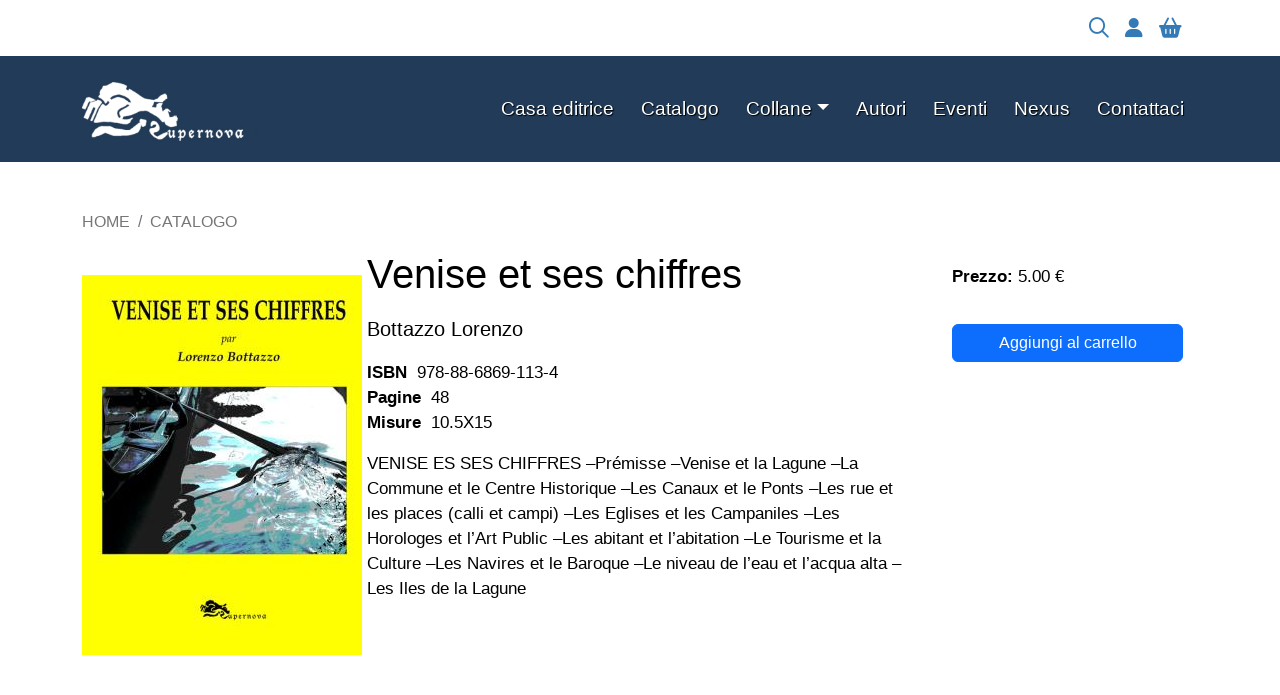

--- FILE ---
content_type: text/html; charset=UTF-8
request_url: https://supernovaedizioni.it/catalogo/venise-et-ses-chiffres
body_size: 7563
content:
<!DOCTYPE html>
<html lang="it" dir="ltr" prefix="og: https://ogp.me/ns#">
  <head>
    <meta charset="utf-8" />
<style>/* @see https://github.com/aFarkas/lazysizes#broken-image-symbol */.js img.lazyload:not([src]) { visibility: hidden; }/* @see https://github.com/aFarkas/lazysizes#automatically-setting-the-sizes-attribute */.js img.lazyloaded[data-sizes=auto] { display: block; width: 100%; }</style>
<meta name="keywords" content="libri, book" />
<link rel="shortlink" href="https://supernovaedizioni.it/catalogo/venise-et-ses-chiffres" />
<link rel="canonical" href="https://supernovaedizioni.it/catalogo/venise-et-ses-chiffres" />
<meta name="author" content="Bottazzo Lorenzo" />
<link rel="image_src" href="/sites/default/files/repository/libri/copertine/480_0.jpg" />
<meta property="product:price:amount" content="5.00" />
<meta property="product:price:currency" content="eur" />
<meta property="og:site_name" content="Supernova Edizioni Venezia" />
<meta property="og:type" content="book" />
<meta property="og:url" content="https://supernovaedizioni.it/catalogo/venise-et-ses-chiffres" />
<meta property="og:title" content="Venise et ses chiffres" />
<meta property="og:image" content="https://supernovaedizioni.it/sites/default/files/repository/libri/copertine/480_0.jpg" />
<meta property="og:image:url" content="https://supernovaedizioni.it/sites/default/files/repository/libri/copertine/480_0.jpg" />
<meta property="og:image:secure_url" content="https://supernovaedizioni.it/sites/default/files/repository/libri/copertine/480_0.jpg" />
<meta property="og:street_address" content="Via Orso Partecipazio 24" />
<meta property="og:locality" content="Venezia Lido" />
<meta property="og:region" content="Veneto" />
<meta property="og:postal_code" content="30126" />
<meta property="og:country_name" content="Italia" />
<meta property="og:email" content="info@supernovaedizioni.it" />
<meta property="og:phone_number" content="+390415265027" />
<meta property="og:locale" content="it_IT" />
<meta property="book:isbn" content="978-88-6869-113-4" />
<meta property="book:tag" content="VeneziaFlash" />
<meta name="dcterms.title" content="Venise et ses chiffres" />
<meta name="dcterms.subject" content="book" />
<meta name="dcterms.publisher" content="Supernova Edizioni" />
<meta name="dcterms.language" content="IT_it" />
<meta property="fb:pages" content="https://www.facebook.com/p/Supernova-Nexus-100054418873152" />
<meta property="fb:admins" content="Supernova-Nexus-100054418873152/" />
<meta name="twitter:card" content="summary_large_image" />
<meta name="twitter:site" content="@supernovaedizioni" />
<meta name="twitter:title" content="Venise et ses chiffres | Supernova Edizioni Venezia" />
<meta name="twitter:image:alt" content="Venise et ses chiffres | Supernova Edizioni Venezia" />
<meta name="twitter:image" content="https://supernovaedizioni.it/sites/default/files/repository/libri/copertine/480_0.jpg" />
<meta name="MobileOptimized" content="width" />
<meta name="HandheldFriendly" content="true" />
<meta name="viewport" content="width=device-width, initial-scale=1, shrink-to-fit=no" />
<meta http-equiv="x-ua-compatible" content="ie=edge" />
<link rel="icon" href="/themes/custom/bz_supernova_ten/favicon.ico" type="image/vnd.microsoft.icon" />

    <title>Venise et ses chiffres | Supernova Edizioni Venezia</title>
    <link rel="stylesheet" media="all" href="/sites/default/files/css/css_rtUXM32_n_4jpPJnNfYgAGwtadsx82pb3uIf_r5mktA.css?delta=0&amp;language=it&amp;theme=bz_supernova_ten&amp;include=eJxlzEsOwyAMBNAL0XAkZIMbpTUY2SZtevp-NpXCZhbzRoMibq7QE4LqJhGVoGQdFQOe7Spa53ZlQeCL-cFbW2dvUijgK9nopE12SE4t_me5tJlPp1lqJc2UMqjHbyRkyfcPKMWiowMvcINnsMOcakQwCvtGD4u_XKqUwfQGzv1eyQ" />
<link rel="stylesheet" media="all" href="/sites/default/files/css/css_BwTOeAlsVsLyYZ5RUr0r5Nr4PxaX2H6RgNbtuTBThoc.css?delta=1&amp;language=it&amp;theme=bz_supernova_ten&amp;include=eJxlzEsOwyAMBNAL0XAkZIMbpTUY2SZtevp-NpXCZhbzRoMibq7QE4LqJhGVoGQdFQOe7Spa53ZlQeCL-cFbW2dvUijgK9nopE12SE4t_me5tJlPp1lqJc2UMqjHbyRkyfcPKMWiowMvcINnsMOcakQwCvtGD4u_XKqUwfQGzv1eyQ" />
<link rel="stylesheet" media="all" href="//cdn.jsdelivr.net/npm/bootstrap@5.2.0/dist/css/bootstrap.min.css" />
<link rel="stylesheet" media="all" href="/sites/default/files/css/css_W60F1ULL1KoV1Itd0kiGjO3Q4DvtJthgvPLh9Uy6pig.css?delta=3&amp;language=it&amp;theme=bz_supernova_ten&amp;include=eJxlzEsOwyAMBNAL0XAkZIMbpTUY2SZtevp-NpXCZhbzRoMibq7QE4LqJhGVoGQdFQOe7Spa53ZlQeCL-cFbW2dvUijgK9nopE12SE4t_me5tJlPp1lqJc2UMqjHbyRkyfcPKMWiowMvcINnsMOcakQwCvtGD4u_XKqUwfQGzv1eyQ" />
<link rel="stylesheet" media="print" href="/sites/default/files/css/css_9UmE8E5owNfhhsKxvjyHAXPzD91rSFrye26Fmk-RS64.css?delta=4&amp;language=it&amp;theme=bz_supernova_ten&amp;include=eJxlzEsOwyAMBNAL0XAkZIMbpTUY2SZtevp-NpXCZhbzRoMibq7QE4LqJhGVoGQdFQOe7Spa53ZlQeCL-cFbW2dvUijgK9nopE12SE4t_me5tJlPp1lqJc2UMqjHbyRkyfcPKMWiowMvcINnsMOcakQwCvtGD4u_XKqUwfQGzv1eyQ" />

    
  </head>
  <body class="layout-two-sidebars path-product">
    <a href="#main-content" class="visually-hidden-focusable">
      Salta al contenuto principale
    </a>
    
      <div class="dialog-off-canvas-main-canvas" data-off-canvas-main-canvas>
    
<div id="page-wrapper">
  <div id="page">
    <header id="header" class="header" role="banner" aria-label="Site header">
            <div class="py-3 pre-header-container container">
    <ul class="links nav links-inline list-unstyled justify-content-end">
      <li>
        <a href="/catalogo"><i class="fa-regular fa-magnifying-glass fa-lg me-3" aria-hidden="true"></i></a>
      </li>
      <li>
        <a href="/user"><i class="fa-solid fa-user fa-lg me-3" aria-hidden="true"></i></a>
      </li>
      <li>
        <a  class="cart--cart-block position-relative" href="/cart">
  <i class="fa-solid fa-basket-shopping fa-lg me-3" aria-hidden="true"></i>
  </a>


      </li>
          </ul>
  </div>
  <div class="navbar navbar-expand-xl" id="navbar-main">
          <div class="container">
                <a href="/" title="Home" rel="home" class="navbar-brand">
              <img src="/themes/custom/bz_supernova_ten/logo.png" alt="Home" class="img-fluid d-inline-block align-top" />
            
    </a>
    

          <button class="navbar-toggler navbar-toggler-right border-0" type="button" data-bs-toggle="collapse" data-bs-target="#CollapsingNavbar" aria-controls="CollapsingNavbar" aria-expanded="false" aria-label="Toggle navigation">
        <span class="text-light fa-light fa-bars fa-lg"></span>
      </button>
      <div class="collapse navbar-collapse justify-content-end" id="CollapsingNavbar">
          <nav role="navigation" aria-labelledby="block-bz-supernova-ten-main-menu-menu" id="block-bz-supernova-ten-main-menu" class="d-none d-xl-block block block-menu navigation menu--main">
            
  <h2 class="visually-hidden" id="block-bz-supernova-ten-main-menu-menu">Navigazione principale</h2>
  

        
              <ul class="clearfix nav navbar-nav">
                    <li class="nav-item">
                          <a href="/casa-editrice" class="nav-link nav-link--casa-editrice" data-drupal-link-system-path="node/2934">Casa editrice</a>
              </li>
                <li class="nav-item">
                          <a href="/catalogo" class="nav-link nav-link--catalogo" data-drupal-link-system-path="catalogo">Catalogo</a>
              </li>
                <li class="nav-item menu-item--expanded dropdown">
                          <a href="/collane" class="nav-link dropdown-toggle nav-link--collane" data-bs-toggle="dropdown" aria-expanded="false" aria-haspopup="true" data-drupal-link-system-path="collane">Collane</a>
                        <ul class="dropdown-menu">
                    <li class="dropdown-item">
                          <a href="/collane/arti-visive" class="nav-link--collane-arti-visive" data-drupal-link-system-path="taxonomy/term/8">Arti visive</a>
              </li>
                <li class="dropdown-item">
                          <a href="/collane/musica" class="nav-link--collane-musica" data-drupal-link-system-path="taxonomy/term/5">Musica</a>
              </li>
                <li class="dropdown-item">
                          <a href="/collane/narrativa" class="nav-link--collane-narrativa" data-drupal-link-system-path="taxonomy/term/2">Narrativa</a>
              </li>
                <li class="dropdown-item menu-item--expanded dropdown">
                          <a href="/collane/poesia" class="dropdown-toggle nav-link--collane-poesia" data-bs-toggle="dropdown" aria-expanded="false" aria-haspopup="true" data-drupal-link-system-path="taxonomy/term/4">Poesia</a>
                        <ul class="dropdown-menu">
                    <li class="dropdown-item">
                          <a href="/collane/canada" class="nav-link--collane-canada" data-drupal-link-system-path="taxonomy/term/13">Canada</a>
              </li>
                <li class="dropdown-item">
                          <a href="/collane/india" class="nav-link--collane-india" data-drupal-link-system-path="taxonomy/term/15">India</a>
              </li>
                <li class="dropdown-item">
                          <a href="/collane/italia" class="nav-link--collane-italia" data-drupal-link-system-path="taxonomy/term/17">Italia</a>
              </li>
                <li class="dropdown-item">
                          <a href="/collane/nigeria" class="nav-link--collane-nigeria" data-drupal-link-system-path="taxonomy/term/18">Nigeria</a>
              </li>
                <li class="dropdown-item">
                          <a href="/collane/scozia" class="nav-link--collane-scozia" data-drupal-link-system-path="taxonomy/term/19">Scozia</a>
              </li>
                <li class="dropdown-item">
                          <a href="/collane/sudafrica" class="nav-link--collane-sudafrica" data-drupal-link-system-path="taxonomy/term/20">Sudafrica</a>
              </li>
                <li class="dropdown-item">
                          <a href="/collane/usa" class="nav-link--collane-usa" data-drupal-link-system-path="taxonomy/term/22">USA</a>
              </li>
        </ul>
  
              </li>
                <li class="dropdown-item">
                          <a href="/collane/saggi" class="nav-link--collane-saggi" data-drupal-link-system-path="taxonomy/term/3">Saggi</a>
              </li>
                <li class="dropdown-item">
                          <a href="/collane/storia-di-venezia" class="nav-link--collane-storia-di-venezia" data-drupal-link-system-path="taxonomy/term/11">Storia di Venezia</a>
              </li>
                <li class="dropdown-item">
                          <a href="/collane/teatro" class="nav-link--collane-teatro" data-drupal-link-system-path="taxonomy/term/7">Teatro</a>
              </li>
                <li class="dropdown-item menu-item--expanded dropdown">
                          <a href="/collane/venezia" class="dropdown-toggle nav-link--collane-venezia" data-bs-toggle="dropdown" aria-expanded="false" aria-haspopup="true" data-drupal-link-system-path="taxonomy/term/1">Venezia</a>
                        <ul class="dropdown-menu">
                    <li class="dropdown-item">
                          <a href="/collane/veneziastoria" class="nav-link--collane-veneziastoria" data-drupal-link-system-path="taxonomy/term/23">Storia</a>
              </li>
                <li class="dropdown-item">
                          <a href="/collane/veneziaflash" class="nav-link--collane-veneziaflash" data-drupal-link-system-path="taxonomy/term/24">VeneziaFlash</a>
              </li>
                <li class="dropdown-item">
                          <a href="/collane/conoscere-venezia" class="nav-link--collane-conoscere-venezia" data-drupal-link-system-path="taxonomy/term/25">Conoscere Venezia</a>
              </li>
                <li class="dropdown-item">
                          <a href="/collane/veneziaprofili-veneziani-del-novecento" class="nav-link--collane-veneziaprofili-veneziani-del-novecento" data-drupal-link-system-path="taxonomy/term/26">Profili veneziani</a>
              </li>
                <li class="dropdown-item">
                          <a href="/collane/veneziastory" class="nav-link--collane-veneziastory" data-drupal-link-system-path="taxonomy/term/28">VeneziaStory</a>
              </li>
                <li class="dropdown-item">
                          <a href="/collane/veneziareprint" class="nav-link--collane-veneziareprint" data-drupal-link-system-path="taxonomy/term/27">Venezia/Reprint</a>
              </li>
                <li class="dropdown-item">
                          <a href="/collane/veneziaguide-letterarie-illustrate" class="nav-link--collane-veneziaguide-letterarie-illustrate" data-drupal-link-system-path="taxonomy/term/29">Guide letterarie illustrate</a>
              </li>
                <li class="dropdown-item">
                          <a href="/collane/venezianarrativa" class="nav-link--collane-venezianarrativa" data-drupal-link-system-path="taxonomy/term/30">Narrativa</a>
              </li>
                <li class="dropdown-item">
                          <a href="/collane/veneziafiabe-e-leggende" class="nav-link--collane-veneziafiabe-e-leggende" data-drupal-link-system-path="taxonomy/term/31">Fiabe e leggende</a>
              </li>
                <li class="dropdown-item">
                          <a href="/collane/veneziapoesia" class="nav-link--collane-veneziapoesia" data-drupal-link-system-path="taxonomy/term/33">Poesia veneziana</a>
              </li>
                <li class="dropdown-item">
                          <a href="/collane/veneziavaria" class="nav-link--collane-veneziavaria" data-drupal-link-system-path="taxonomy/term/32">Varia</a>
              </li>
        </ul>
  
              </li>
        </ul>
  
              </li>
                <li class="nav-item">
                          <a href="/autori" class="nav-link nav-link--autori" data-drupal-link-system-path="autori">Autori</a>
              </li>
                <li class="nav-item">
                          <a href="/eventi" class="nav-link nav-link--eventi" data-drupal-link-system-path="eventi">Eventi</a>
              </li>
                <li class="nav-item">
                          <a href="/nexus" class="nav-link nav-link--nexus" data-drupal-link-system-path="nexus">Nexus</a>
              </li>
                <li class="nav-item">
                          <a href="/contattaci" class="nav-link nav-link--contattaci" data-drupal-link-system-path="node/2981">Contattaci</a>
              </li>
        </ul>
  


  </nav>
<nav role="navigation" aria-labelledby="block-bz-supernova-ten-navigazioneprincipale-menu" id="block-bz-supernova-ten-navigazioneprincipale" class="d-block d-xl-none p-4 menu-mobile block block-menu navigation menu--main">
            
  <h2 class="visually-hidden" id="block-bz-supernova-ten-navigazioneprincipale-menu">Menù mobile</h2>
  

        
              <ul class="menu list-unstyled mb-0">
                    <li class="nav-item">
                <a href="/casa-editrice" class="nav-link nav-link--casa-editrice" data-drupal-link-system-path="node/2934">Casa editrice</a>
              </li>
                <li class="nav-item">
                <a href="/catalogo" class="nav-link nav-link--catalogo" data-drupal-link-system-path="catalogo">Catalogo</a>
              </li>
                <li class="nav-item menu-item--collapsed">
                <a href="/collane" class="nav-link nav-link--collane" data-drupal-link-system-path="collane">Collane</a>
              </li>
                <li class="nav-item">
                <a href="/autori" class="nav-link nav-link--autori" data-drupal-link-system-path="autori">Autori</a>
              </li>
                <li class="nav-item">
                <a href="/eventi" class="nav-link nav-link--eventi" data-drupal-link-system-path="eventi">Eventi</a>
              </li>
                <li class="nav-item">
                <a href="/nexus" class="nav-link nav-link--nexus" data-drupal-link-system-path="nexus">Nexus</a>
              </li>
                <li class="nav-item">
                <a href="/contattaci" class="nav-link nav-link--contattaci" data-drupal-link-system-path="node/2981">Contattaci</a>
              </li>
        </ul>
  


  </nav>


          	   </div>
                  </div>
      </div>
    </header>
          <div class="highlighted">
        <aside class="container section clearfix" role="complementary">
            <div data-drupal-messages-fallback class="hidden"></div>


        </aside>
      </div>
            <div id="main-wrapper" class="layout-main-wrapper clearfix">
        <div id="main" class="container my-5">
      <div id="block-bz-supernova-ten-breadcrumbs" class="block block-system block-system-breadcrumb-block">
  
    
      <div class="content">
      

  <nav role="navigation" aria-label="breadcrumb" style="--bs-breadcrumb-divider: &#039; / &#039;;">
    <ol class="breadcrumb">
                  <li class="breadcrumb-item">
          <a class="text-decoration-none text-uppercase" href="/">Home</a>
        </li>
                        <li class="breadcrumb-item">
          <a class="text-decoration-none text-uppercase" href="/catalogo">Catalogo</a>
        </li>
              </ol>
  </nav>

    </div>
  </div>


    <div class="row row-offcanvas row-offcanvas-left clearfix">
        <main class="main-content col" id="content">
          <section class="section"  aria-label="Contenuto principale del sito">
            <a href="#main-content" id="main-content" tabindex="-1"></a>
              <div id="block-bz-supernova-ten-content" class="block block-system block-system-main-block">
  
    
      <div class="content">
      <article>
  
  
            <div class="field field--name-field-ref-node field--type-entity-reference field--label-hidden mb-3 field__item">
<article data-history-node-id="627" class="node node--type-libri node--view-mode-libri-scheda clearfix border-0">
  <header>
    
          <h1 class="title">
        <span class="field field--name-title field--type-string field--label-hidden">Venise et ses chiffres</span>

      </h1>
            
      </header>
      <div  class="node__content clearfix">
        


      <div class="field field--name-field-libri-autori field--type-entity-reference field--label-hidden my-3 field__items fs-5">
              <div class="field__item">Bottazzo Lorenzo</div>
          </div>
  
  <div class="field field--name-field-libri-isbn field--type-string field--label-inline">
    <div class="field__label fw-bold">ISBN</div>
              <div class="field__item">978-88-6869-113-4</div>
          </div>

  <div class="field field--name-field-libri-pagine field--type-integer field--label-inline">
    <div class="field__label fw-bold">Pagine</div>
              <div class="field__item">48</div>
          </div>

  <div class="field field--name-field-libri-misure field--type-string field--label-inline mb-3">
    <div class="field__label fw-bold">Misure</div>
              <div class="field__item">10.5X15</div>
          </div>

            <div class="clearfix text-formatted field field--name-body field--type-text-with-summary field--label-hidden mb-3 field__item"><p>VENISE ES SES CHIFFRES –Prémisse –Venise et la Lagune –La Commune et le Centre Historique –Les Canaux et le Ponts –Les rue et les places (calli et campi) –Les Eglises et les Campaniles –Les Horologes et l’Art Public –Les abitant et l’abitation –Le Tourisme et la Culture –Les Navires et le Baroque –Le niveau de l’eau et l’acqua alta –Les Iles de la Lagune</p>
</div>
      
          </div>
  </article>
</div>
      </article>

    </div>
  </div>


          </section>
        </main>
              <div class="sidebar_first sidebar col-md-3 order-first" id="sidebar_first">
          <aside class="section" role="complementary">
              <div id="block-bz-supernova-ten-schedalibro" class="border-0 px-0 block block-ctools-block block-entity-fieldcommerce-productfield-ref-node">
  
    
      <div class="content">
      
            <div class="field field--name-field-ref-node field--type-entity-reference field--label-hidden mb-3 field__item">
<article data-history-node-id="627" class="node node--type-libri node--view-mode-libri-copertina clearfix border-0">
  <header>
    
            
      </header>
      <div  class="node__content clearfix">
        
            <div class="field field--name-field-image field--type-image field--label-hidden mb-3 field__item">  <img loading="lazy" src="/sites/default/files/styles/copertine_pagina/public/repository/libri/copertine/480_0.jpg?itok=6lLbdoG-" width="280" height="380" class="image-style-copertine-pagina" />


</div>
      
          </div>
  </article>
</div>
      
    </div>
  </div>
<div id="block-bz-supernova-ten-price-2" class="border-0 p-0 d-block d-md-none text-center mb-4 block block-ctools-block block-entity-fieldcommerce-product-variationprice">
  
    
      <div class="content">
      
  <div class="field field--name-price field--type-commerce-price field--label-inline mb-3">
    <div class="field__label fw-bold">Prezzo:</div>
              <div class="field__item">5,00 €</div>
          </div>

    </div>
  </div>
<div id="block-bz-supernova-ten-variations-2" class="border-0 p-0 d-block d-md-none mb-5 block block-ctools-block block-entity-fieldcommerce-productvariations">
  
    
      <div class="content">
      
      <div class="field field--name-variations field--type-entity-reference field--label-hidden mb-3 field__items">
              <div class="field__item">
<form class="commerce-order-item-add-to-cart-form-commerce-product-526 commerce-order-item-add-to-cart-form" data-drupal-selector="commerce-order-item-add-to-cart-form-commerce-product-526" action="/catalogo/venise-et-ses-chiffres" method="post" id="commerce-order-item-add-to-cart-form-commerce-product-526" accept-charset="UTF-8">
  <div class="field--type-entity-reference field--name-purchased-entity field--widget-commerce-product-variation-attributes js-form-wrapper form-wrapper mb-3" data-drupal-selector="edit-purchased-entity-wrapper" id="edit-purchased-entity-wrapper">      
  </div>
<input autocomplete="off" data-drupal-selector="form-3leji-abuzpgpc1vji9c6ctt40nm9zkzed2i-hiklui" type="hidden" name="form_build_id" value="form-3leJi_ABUzpGPC1VJi9c6CtT40NM9ZKzED2i_HikluI" placeholder="" class="form-control" />
<input data-drupal-selector="edit-commerce-order-item-add-to-cart-form-commerce-product-526" type="hidden" name="form_id" value="commerce_order_item_add_to_cart_form_commerce_product_526" placeholder="" class="form-control" />
<div data-drupal-selector="edit-actions" class="form-actions js-form-wrapper form-wrapper mb-3" id="edit-actions"><button class="button--add-to-cart button button--primary js-form-submit form-submit btn btn-primary" data-drupal-selector="edit-submit" type="submit" id="edit-submit" name="op" value="Aggiungi al carrello" placeholder="">Aggiungi al carrello</button>
</div>

</form>
</div>
          </div>
  
    </div>
  </div>


          </aside>
        </div>
                    <div class="sidebar_second sidebar col-md-3 order-last" id="sidebar_second">
          <aside class="section" role="complementary">
              <div id="block-bz-supernova-ten-price" class="border-0 mb-0 pb-0 d-none d-md-block block block-ctools-block block-entity-fieldcommerce-product-variationprice">
  
    
      <div class="content">
      
            <div class="field field--name-price field--type-commerce-price field--label-hidden mb-3 field__item"><span class="fw-bold">Prezzo:</span> 5.00 €
</div>
      
    </div>
  </div>
<div id="block-bz-supernova-ten-variations" class="border-0 pt-1 d-none d-md-block block block-ctools-block block-entity-fieldcommerce-productvariations">
  
    
      <div class="content">
      
      <div class="field field--name-variations field--type-entity-reference field--label-hidden mb-3 field__items">
              <div class="field__item">
<form class="commerce-order-item-add-to-cart-form-commerce-product-526 commerce-order-item-add-to-cart-form" data-drupal-selector="commerce-order-item-add-to-cart-form-commerce-product-526" action="/catalogo/venise-et-ses-chiffres" method="post" id="commerce-order-item-add-to-cart-form-commerce-product-526" accept-charset="UTF-8">
  <div class="field--type-entity-reference field--name-purchased-entity field--widget-commerce-product-variation-attributes js-form-wrapper form-wrapper mb-3" data-drupal-selector="edit-purchased-entity-wrapper" id="edit-purchased-entity-wrapper">      
  </div>
<input autocomplete="off" data-drupal-selector="form-3leji-abuzpgpc1vji9c6ctt40nm9zkzed2i-hiklui" type="hidden" name="form_build_id" value="form-3leJi_ABUzpGPC1VJi9c6CtT40NM9ZKzED2i_HikluI" placeholder="" class="form-control" />
<input data-drupal-selector="edit-commerce-order-item-add-to-cart-form-commerce-product-526" type="hidden" name="form_id" value="commerce_order_item_add_to_cart_form_commerce_product_526" placeholder="" class="form-control" />
<div data-drupal-selector="edit-actions" class="form-actions js-form-wrapper form-wrapper mb-3" id="edit-actions"><button class="button--add-to-cart button button--primary js-form-submit form-submit btn btn-primary" data-drupal-selector="edit-submit" type="submit" id="edit-submit" name="op" value="Aggiungi al carrello" placeholder="">Aggiungi al carrello</button>
</div>

</form>
</div>
          </div>
  
    </div>
  </div>


          </aside>
        </div>
          </div>
          <div class="row row-offcanvas clearfix mt-5">
                  <div id="blocco-suggerimenti-genere" class="mb-3">
            <h3 class="mb-4 block-title">Dalla stessa collana...</h3>
            <div class="views-element-container"><div class="spnv-grid view view-taxonomy-term view-id-taxonomy_term view-display-id-block_book_references js-view-dom-id-c3f5b233c128a08cf9b1eaff3cd89913184102aa816798e0a6e003df40c03b17">
  
    
      
      <div class="view-content row">
      <div id="views-bootstrap-taxonomy-term-block-book-references"  class="grid mb-3 views-view-grid row">
          <div class="col-12 col-sm-6 col-md-3 col-lg-3 col-xl-3 col-xxl-3 mb-3">
        <div class="col-content py-1 rounded"><div class="views-field views-field-field-image mb-3 px-1"><div class="field-content"><a href="/catalogo/quasi-un-profeta">  <img loading="lazy" src="/sites/default/files/styles/preview/public/repository/libri/copertine/540.jpg?h=13c04487&amp;itok=Zo33TMSh" width="400" height="300" class="image-style-preview" />


</a></div></div><div class="views-field views-field-title my-3 px-3"><h3 class="field-content fs-5"><a href="/catalogo/quasi-un-profeta" class="text-light text-decoration-none">QUASI UN PROFETA</a></h3></div><div class="views-field views-field-body mb-3 px-3"><p class="field-content text-light">Questo libro offre al lettore quanto Henry James – il grande romanziere che si occupò anche di arte – scrisse su…</p></div></div>
      </div>
          <div class="col-12 col-sm-6 col-md-3 col-lg-3 col-xl-3 col-xxl-3 mb-3">
        <div class="col-content py-1 rounded"><div class="views-field views-field-field-image mb-3 px-1"><div class="field-content"><a href="/catalogo/tracce-veneziane-vienna">  <img loading="lazy" src="/sites/default/files/styles/preview/public/repository/libri/copertine/9788868691721_tracce_veneziane_a_vienna.jpg?h=b27c2bbf&amp;itok=6w3JAVdL" width="400" height="300" class="image-style-preview" />


</a></div></div><div class="views-field views-field-title my-3 px-3"><h3 class="field-content fs-5"><a href="/catalogo/tracce-veneziane-vienna" class="text-light text-decoration-none">Tracce veneziane a Vienna</a></h3></div><div class="views-field views-field-body mb-3 px-3"><p class="field-content text-light">Un viaggio è spesso una ricerca nel tempo, più ancora nello... spazio. Dopo i primi due volumi pubblicati in questa…</p></div></div>
      </div>
          <div class="col-12 col-sm-6 col-md-3 col-lg-3 col-xl-3 col-xxl-3 mb-3">
        <div class="col-content py-1 rounded"><div class="views-field views-field-field-image mb-3 px-1"><div class="field-content"><a href="/catalogo/como-nace-venecia">  <img loading="lazy" src="/sites/default/files/styles/preview/public/repository/libri/copertine/410.jpg?h=68e0c78b&amp;itok=qeyVgZu4" width="400" height="300" alt="" class="image-style-preview" />


</a></div></div><div class="views-field views-field-title my-3 px-3"><h3 class="field-content fs-5"><a href="/catalogo/como-nace-venecia" class="text-light text-decoration-none">Cómo nace Venecia?</a></h3></div><div class="views-field views-field-body mb-3 px-3"><p class="field-content text-light">Los capítulos de este libro nos cuentan el nacimiento de Venecia desde las aguas de la Laguna y la historia de un…</p></div></div>
      </div>
          <div class="col-12 col-sm-6 col-md-3 col-lg-3 col-xl-3 col-xxl-3 mb-3">
        <div class="col-content py-1 rounded"><div class="views-field views-field-field-image mb-3 px-1"><div class="field-content"><a href="/catalogo/venezia-santelena-cera-una-volta">  <img loading="lazy" src="/sites/default/files/styles/preview/public/repository/libri/copertine/508.jpg?h=ad1590cb&amp;itok=Bxca9pSY" width="400" height="300" class="image-style-preview" />


</a></div></div><div class="views-field views-field-title my-3 px-3"><h3 class="field-content fs-5"><a href="/catalogo/venezia-santelena-cera-una-volta" class="text-light text-decoration-none">Venezia-Sant&#039;Elena. C&#039;era una volta...</a></h3></div><div class="views-field views-field-body mb-3 px-3"><p class="field-content text-light">Questo "C’era una volta..." di Gastone Adami ci offre una carrellata di vecchi ricordi di un ragazzo degli anni Trenta…</p></div></div>
      </div>
    </div>

    </div>
  
          </div>
</div>

          </div>
                          <div id="blocco-suggerimenti-genere" class="mb-3">
            <h3 class="mb-4 block-title">Dallo stesso autore...</h3>
            <div class="views-element-container"><div class="spnv-grid view view-taxonomy-term view-id-taxonomy_term view-display-id-block_book_references js-view-dom-id-60c07154b9c494bbdb9a025c1be690554df3f9b7ff6cd16d770921f987e93e78">
  
    
      
      <div class="view-content row">
      <div id="views-bootstrap-taxonomy-term-block-book-references--2"  class="grid mb-3 views-view-grid row">
          <div class="col-12 col-sm-6 col-md-3 col-lg-3 col-xl-3 col-xxl-3 mb-3">
        <div class="col-content py-1 rounded"><div class="views-field views-field-field-image mb-3 px-1"><div class="field-content"><a href="/catalogo/se-un-colpo-di-mare">  <img loading="lazy" src="/sites/default/files/styles/preview/public/repository/libri/copertine/9788868691684_se_un_colpo_di_mare_copertina.jpg?h=c978a40d&amp;itok=h4nGRM5r" width="400" height="300" class="image-style-preview" />


</a></div></div><div class="views-field views-field-title my-3 px-3"><h3 class="field-content fs-5"><a href="/catalogo/se-un-colpo-di-mare" class="text-light text-decoration-none">Se un colpo di mare</a></h3></div><div class="views-field views-field-body mb-3 px-3"><p class="field-content text-light">Cadere in alto mare da soli di notte. Un incubo per chi va a vela. Ma un tragico incidente puė portare una preziosa…</p></div></div>
      </div>
          <div class="col-12 col-sm-6 col-md-3 col-lg-3 col-xl-3 col-xxl-3 mb-3">
        <div class="col-content py-1 rounded"><div class="views-field views-field-field-image mb-3 px-1"><div class="field-content"><a href="/catalogo/venedig-zahlen">  <img loading="lazy" src="/sites/default/files/styles/preview/public/repository/libri/copertine/479.jpg?h=6da7be2c&amp;itok=Ft3-aqHq" width="400" height="300" class="image-style-preview" />


</a></div></div><div class="views-field views-field-title my-3 px-3"><h3 class="field-content fs-5"><a href="/catalogo/venedig-zahlen" class="text-light text-decoration-none">Venedig in Zahlen</a></h3></div><div class="views-field views-field-body mb-3 px-3"><p class="field-content text-light">VENEDIG IN ZAHLEN – Vorwort – Venedig und die Lagune – Die Stadt und das – Historische Zentrum – Kanäle und Brücken –…</p></div></div>
      </div>
          <div class="col-12 col-sm-6 col-md-3 col-lg-3 col-xl-3 col-xxl-3 mb-3">
        <div class="col-content py-1 rounded"><div class="views-field views-field-field-image mb-3 px-1"><div class="field-content"><a href="/catalogo/i-numeri-di-venezia">  <img loading="lazy" src="/sites/default/files/styles/preview/public/repository/libri/copertine/368.jpg?h=931a9b31&amp;itok=0vv7c_be" width="400" height="300" class="image-style-preview" />


</a></div></div><div class="views-field views-field-title my-3 px-3"><h3 class="field-content fs-5"><a href="/catalogo/i-numeri-di-venezia" class="text-light text-decoration-none">I NUMERI DI VENEZIA</a></h3></div><div class="views-field views-field-body mb-3 px-3"><p class="field-content text-light">L’intento dell’autore è quello di dimostrare che Venezia – città d’arte per antonomasia, capitale del romanticismo,…</p></div></div>
      </div>
          <div class="col-12 col-sm-6 col-md-3 col-lg-3 col-xl-3 col-xxl-3 mb-3">
        <div class="col-content py-1 rounded"><div class="views-field views-field-field-image mb-3 px-1"><div class="field-content"><a href="/catalogo/il-cielo-la-notte">  <img loading="lazy" src="/sites/default/files/styles/preview/public/repository/libri/copertine/448.jpg?h=c4948136&amp;itok=w2cdTiLF" width="400" height="300" class="image-style-preview" />


</a></div></div><div class="views-field views-field-title my-3 px-3"><h3 class="field-content fs-5"><a href="/catalogo/il-cielo-la-notte" class="text-light text-decoration-none">IL CIELO LA NOTTE</a></h3></div><div class="views-field views-field-body mb-3 px-3"><p class="field-content text-light">IL CIELO LA NOTTE, con il sottotitolo "Piccola guida sentimentale all'osservazione della volta stellata" ci aiuta a…</p></div></div>
      </div>
    </div>

    </div>
  
          </div>
</div>

          </div>
              </div>
      </div>
    </div>
        <footer class="site-footer">
        <div class="container">
          <div class="site-footer__top clearfix py-4 row">
        <div class="col-sm-6 col-xs-12">
            <section class="row region region-footer-first">
    <div id="block-bz-supernova-ten-piepagina" class="block-content-basic block block-block-content block-block-content5505e68b-551b-403b-b611-990dd2eb7fe2">
  
    
      <div class="content">
      
            <div class="clearfix text-formatted field field--name-body field--type-text-with-summary field--label-hidden mb-3 field__item"><h4 class="fs-5">Supernova Edizioni s.r.l.</h4><p><a href="mailto:info@supernovaedizioni.it">info@supernovaedizioni.it</a><br>Tel/Fax <a href="tel:+390415265027">+39 0415265027</a><br>Via Orso Partecipazio 24, 30126 Venezia Lido<br>p.iva: 02472570270</p></div>
      
    </div>
  </div>

  </section>

        </div>
        <div class="col-sm-6 col-xs-12">
            <section class="row region region-footer-second">
    <nav role="navigation" aria-labelledby="block-bz-supernova-ten-footermenu-menu" id="block-bz-supernova-ten-footermenu" class="text-end block block-menu navigation menu--menu-footer-men-">
            
  <h2 class="visually-hidden" id="block-bz-supernova-ten-footermenu-menu">Footer menù</h2>
  

        
              <ul class="menu list-unstyled mb-0">
                    <li class="nav-item">
                <a href="/privacy-policy" title="" class="nav-link nav-link--privacy-policy" data-drupal-link-system-path="node/2966">Privacy e cookie</a>
              </li>
                <li class="nav-item">
                <a href="/cookie-policy" title="" class="nav-link nav-link--cookie-policy" data-drupal-link-system-path="node/2967">Cookie policy</a>
              </li>
                <li class="nav-item">
                <a href="/spedizioni" title="" class="nav-link nav-link--spedizioni" data-drupal-link-system-path="node/2968">Spedizioni</a>
              </li>
        </ul>
  


  </nav>

  </section>

        </div>
      </div>
          </div>
    </footer>
  </div>
</div>

  </div>

    
    <script type="application/json" data-drupal-selector="drupal-settings-json">{"path":{"baseUrl":"\/","pathPrefix":"","currentPath":"product\/526","currentPathIsAdmin":false,"isFront":false,"currentLanguage":"it"},"pluralDelimiter":"\u0003","suppressDeprecationErrors":true,"ajaxPageState":{"libraries":"eJxljVEOgzAIQC_UjSM10DLT2RYD1U1PP90-zOzPI3mPAIk0a4qTJ1RNAqSMMehcyNG1PURLb4cshPlmbc2pDn3f7Wi9rhLZ0eZtnlirLOgbVzjXQqx9vvwKUgprYB9QGxzwlCWMZ9hvpYnhN1zGbYUDzlZrXIDQ2C2JXwZf3vGJ7z9RJM6ZPznedTo","theme":"bz_supernova_ten","theme_token":null},"ajaxTrustedUrl":{"form_action_p_pvdeGsVG5zNF_XLGPTvYSKCf43t8qZYSwcfZl2uzM":true},"lazy":{"lazysizes":{"lazyClass":"lazyload","loadedClass":"lazyloaded","loadingClass":"lazyloading","preloadClass":"lazypreload","errorClass":"lazyerror","autosizesClass":"lazyautosizes","srcAttr":"data-src","srcsetAttr":"data-srcset","sizesAttr":"data-sizes","minSize":40,"customMedia":[],"init":true,"expFactor":1.5,"hFac":0.8,"loadMode":2,"loadHidden":true,"ricTimeout":0,"throttleDelay":125,"plugins":[]},"placeholderSrc":"","preferNative":false,"minified":true,"libraryPath":"\/libraries\/lazysizes"},"views":{"ajax_path":"\/views\/ajax","ajaxViews":{"views_dom_id:60c07154b9c494bbdb9a025c1be690554df3f9b7ff6cd16d770921f987e93e78":{"view_name":"taxonomy_term","view_display_id":"block_book_references","view_args":"216\/526","view_path":"\/product\/526","view_base_path":"taxonomy\/term\/%","view_dom_id":"60c07154b9c494bbdb9a025c1be690554df3f9b7ff6cd16d770921f987e93e78","pager_element":0},"views_dom_id:c3f5b233c128a08cf9b1eaff3cd89913184102aa816798e0a6e003df40c03b17":{"view_name":"taxonomy_term","view_display_id":"block_book_references","view_args":"1\/526","view_path":"\/product\/526","view_base_path":"taxonomy\/term\/%","view_dom_id":"c3f5b233c128a08cf9b1eaff3cd89913184102aa816798e0a6e003df40c03b17","pager_element":0}}},"user":{"uid":0,"permissionsHash":"e819b05a17799d46f08ff598315cfe506bde36e5f64ce7d7fc1622b45720e8f6"}}</script>
<script src="/sites/default/files/js/js_S3fPlNGEC8JT652bqULcajqHXwEEPXbLZMQltYTT-e0.js?scope=footer&amp;delta=0&amp;language=it&amp;theme=bz_supernova_ten&amp;include=eJxljFEOwkAIBS-0ypEIIGlW6bJhsdqeXquJJvoz72Myj91zZFBHpojqMJkz2WHkarVNhTcc167RfCFMbcCfQE7tX__k4vOsIYpCkbAD2VwuX_H8ql3hPcVoW2FHWareBrx4pDPdH4PQQ0Y"></script>
<script src="//cdn.jsdelivr.net/npm/bootstrap@5.2.0/dist/js/bootstrap.bundle.min.js"></script>
<script src="/sites/default/files/js/js_TLv-Y_hXYkS4iiwQGFOok92jyo3wD9HxOpE2q-BhQ-c.js?scope=footer&amp;delta=2&amp;language=it&amp;theme=bz_supernova_ten&amp;include=eJxljFEOwkAIBS-0ypEIIGlW6bJhsdqeXquJJvoz72Myj91zZFBHpojqMJkz2WHkarVNhTcc167RfCFMbcCfQE7tX__k4vOsIYpCkbAD2VwuX_H8ql3hPcVoW2FHWareBrx4pDPdH4PQQ0Y"></script>
<script src="https://js.stripe.com/v3/?advancedFraudSignals=false" defer="defer"></script>
<script src="/sites/default/files/js/js_LU6NPt0ScG3pBBMSdeb_iy-ppm--yiGdEc6YGK-mypk.js?scope=footer&amp;delta=4&amp;language=it&amp;theme=bz_supernova_ten&amp;include=eJxljFEOwkAIBS-0ypEIIGlW6bJhsdqeXquJJvoz72Myj91zZFBHpojqMJkz2WHkarVNhTcc167RfCFMbcCfQE7tX__k4vOsIYpCkbAD2VwuX_H8ql3hPcVoW2FHWareBrx4pDPdH4PQQ0Y"></script>

  </body>
</html>
